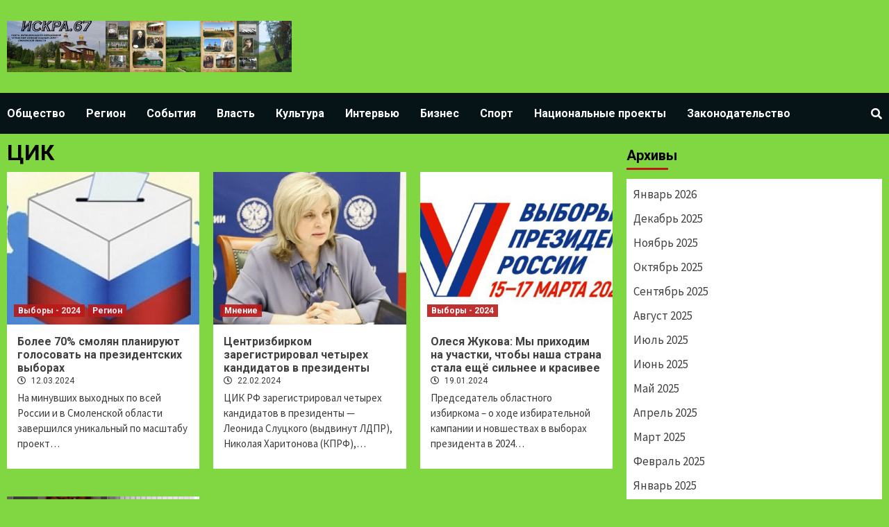

--- FILE ---
content_type: text/html; charset=UTF-8
request_url: http://iskraugra.ru/tag/cik/
body_size: 9158
content:
<!doctype html>
<html lang="ru-RU"
	prefix="og: http://ogp.me/ns#" >
<head>
    <meta charset="UTF-8">
    <meta name="viewport" content="width=device-width, initial-scale=1">
    <link rel="profile" href="http://gmpg.org/xfn/11">

    <title>ЦИК | Искра</title>
<meta name='robots' content='max-image-preview:large' />

<!-- All in One SEO Pack 2.12 by Michael Torbert of Semper Fi Web Design[236,260] -->
<link rel="canonical" href="http://iskraugra.ru/tag/cik/" />
<!-- /all in one seo pack -->
<link rel='dns-prefetch' href='//fonts.googleapis.com' />
<link rel='dns-prefetch' href='//s.w.org' />
<link rel="alternate" type="application/rss+xml" title="Искра &raquo; Лента" href="http://iskraugra.ru/feed/" />
<link rel="alternate" type="application/rss+xml" title="Искра &raquo; Лента комментариев" href="http://iskraugra.ru/comments/feed/" />
<link rel="alternate" type="application/rss+xml" title="Искра &raquo; Лента метки ЦИК" href="http://iskraugra.ru/tag/cik/feed/" />
<script type="text/javascript">
window._wpemojiSettings = {"baseUrl":"https:\/\/s.w.org\/images\/core\/emoji\/14.0.0\/72x72\/","ext":".png","svgUrl":"https:\/\/s.w.org\/images\/core\/emoji\/14.0.0\/svg\/","svgExt":".svg","source":{"concatemoji":"http:\/\/iskraugra.ru\/wp-includes\/js\/wp-emoji-release.min.js?ver=6.0.11"}};
/*! This file is auto-generated */
!function(e,a,t){var n,r,o,i=a.createElement("canvas"),p=i.getContext&&i.getContext("2d");function s(e,t){var a=String.fromCharCode,e=(p.clearRect(0,0,i.width,i.height),p.fillText(a.apply(this,e),0,0),i.toDataURL());return p.clearRect(0,0,i.width,i.height),p.fillText(a.apply(this,t),0,0),e===i.toDataURL()}function c(e){var t=a.createElement("script");t.src=e,t.defer=t.type="text/javascript",a.getElementsByTagName("head")[0].appendChild(t)}for(o=Array("flag","emoji"),t.supports={everything:!0,everythingExceptFlag:!0},r=0;r<o.length;r++)t.supports[o[r]]=function(e){if(!p||!p.fillText)return!1;switch(p.textBaseline="top",p.font="600 32px Arial",e){case"flag":return s([127987,65039,8205,9895,65039],[127987,65039,8203,9895,65039])?!1:!s([55356,56826,55356,56819],[55356,56826,8203,55356,56819])&&!s([55356,57332,56128,56423,56128,56418,56128,56421,56128,56430,56128,56423,56128,56447],[55356,57332,8203,56128,56423,8203,56128,56418,8203,56128,56421,8203,56128,56430,8203,56128,56423,8203,56128,56447]);case"emoji":return!s([129777,127995,8205,129778,127999],[129777,127995,8203,129778,127999])}return!1}(o[r]),t.supports.everything=t.supports.everything&&t.supports[o[r]],"flag"!==o[r]&&(t.supports.everythingExceptFlag=t.supports.everythingExceptFlag&&t.supports[o[r]]);t.supports.everythingExceptFlag=t.supports.everythingExceptFlag&&!t.supports.flag,t.DOMReady=!1,t.readyCallback=function(){t.DOMReady=!0},t.supports.everything||(n=function(){t.readyCallback()},a.addEventListener?(a.addEventListener("DOMContentLoaded",n,!1),e.addEventListener("load",n,!1)):(e.attachEvent("onload",n),a.attachEvent("onreadystatechange",function(){"complete"===a.readyState&&t.readyCallback()})),(e=t.source||{}).concatemoji?c(e.concatemoji):e.wpemoji&&e.twemoji&&(c(e.twemoji),c(e.wpemoji)))}(window,document,window._wpemojiSettings);
</script>
<style type="text/css">
img.wp-smiley,
img.emoji {
	display: inline !important;
	border: none !important;
	box-shadow: none !important;
	height: 1em !important;
	width: 1em !important;
	margin: 0 0.07em !important;
	vertical-align: -0.1em !important;
	background: none !important;
	padding: 0 !important;
}
</style>
	<link rel='stylesheet' id='wp-block-library-css'  href='http://iskraugra.ru/wp-includes/css/dist/block-library/style.min.css?ver=6.0.11' type='text/css' media='all' />
<style id='global-styles-inline-css' type='text/css'>
body{--wp--preset--color--black: #000000;--wp--preset--color--cyan-bluish-gray: #abb8c3;--wp--preset--color--white: #ffffff;--wp--preset--color--pale-pink: #f78da7;--wp--preset--color--vivid-red: #cf2e2e;--wp--preset--color--luminous-vivid-orange: #ff6900;--wp--preset--color--luminous-vivid-amber: #fcb900;--wp--preset--color--light-green-cyan: #7bdcb5;--wp--preset--color--vivid-green-cyan: #00d084;--wp--preset--color--pale-cyan-blue: #8ed1fc;--wp--preset--color--vivid-cyan-blue: #0693e3;--wp--preset--color--vivid-purple: #9b51e0;--wp--preset--gradient--vivid-cyan-blue-to-vivid-purple: linear-gradient(135deg,rgba(6,147,227,1) 0%,rgb(155,81,224) 100%);--wp--preset--gradient--light-green-cyan-to-vivid-green-cyan: linear-gradient(135deg,rgb(122,220,180) 0%,rgb(0,208,130) 100%);--wp--preset--gradient--luminous-vivid-amber-to-luminous-vivid-orange: linear-gradient(135deg,rgba(252,185,0,1) 0%,rgba(255,105,0,1) 100%);--wp--preset--gradient--luminous-vivid-orange-to-vivid-red: linear-gradient(135deg,rgba(255,105,0,1) 0%,rgb(207,46,46) 100%);--wp--preset--gradient--very-light-gray-to-cyan-bluish-gray: linear-gradient(135deg,rgb(238,238,238) 0%,rgb(169,184,195) 100%);--wp--preset--gradient--cool-to-warm-spectrum: linear-gradient(135deg,rgb(74,234,220) 0%,rgb(151,120,209) 20%,rgb(207,42,186) 40%,rgb(238,44,130) 60%,rgb(251,105,98) 80%,rgb(254,248,76) 100%);--wp--preset--gradient--blush-light-purple: linear-gradient(135deg,rgb(255,206,236) 0%,rgb(152,150,240) 100%);--wp--preset--gradient--blush-bordeaux: linear-gradient(135deg,rgb(254,205,165) 0%,rgb(254,45,45) 50%,rgb(107,0,62) 100%);--wp--preset--gradient--luminous-dusk: linear-gradient(135deg,rgb(255,203,112) 0%,rgb(199,81,192) 50%,rgb(65,88,208) 100%);--wp--preset--gradient--pale-ocean: linear-gradient(135deg,rgb(255,245,203) 0%,rgb(182,227,212) 50%,rgb(51,167,181) 100%);--wp--preset--gradient--electric-grass: linear-gradient(135deg,rgb(202,248,128) 0%,rgb(113,206,126) 100%);--wp--preset--gradient--midnight: linear-gradient(135deg,rgb(2,3,129) 0%,rgb(40,116,252) 100%);--wp--preset--duotone--dark-grayscale: url('#wp-duotone-dark-grayscale');--wp--preset--duotone--grayscale: url('#wp-duotone-grayscale');--wp--preset--duotone--purple-yellow: url('#wp-duotone-purple-yellow');--wp--preset--duotone--blue-red: url('#wp-duotone-blue-red');--wp--preset--duotone--midnight: url('#wp-duotone-midnight');--wp--preset--duotone--magenta-yellow: url('#wp-duotone-magenta-yellow');--wp--preset--duotone--purple-green: url('#wp-duotone-purple-green');--wp--preset--duotone--blue-orange: url('#wp-duotone-blue-orange');--wp--preset--font-size--small: 13px;--wp--preset--font-size--medium: 20px;--wp--preset--font-size--large: 36px;--wp--preset--font-size--x-large: 42px;}.has-black-color{color: var(--wp--preset--color--black) !important;}.has-cyan-bluish-gray-color{color: var(--wp--preset--color--cyan-bluish-gray) !important;}.has-white-color{color: var(--wp--preset--color--white) !important;}.has-pale-pink-color{color: var(--wp--preset--color--pale-pink) !important;}.has-vivid-red-color{color: var(--wp--preset--color--vivid-red) !important;}.has-luminous-vivid-orange-color{color: var(--wp--preset--color--luminous-vivid-orange) !important;}.has-luminous-vivid-amber-color{color: var(--wp--preset--color--luminous-vivid-amber) !important;}.has-light-green-cyan-color{color: var(--wp--preset--color--light-green-cyan) !important;}.has-vivid-green-cyan-color{color: var(--wp--preset--color--vivid-green-cyan) !important;}.has-pale-cyan-blue-color{color: var(--wp--preset--color--pale-cyan-blue) !important;}.has-vivid-cyan-blue-color{color: var(--wp--preset--color--vivid-cyan-blue) !important;}.has-vivid-purple-color{color: var(--wp--preset--color--vivid-purple) !important;}.has-black-background-color{background-color: var(--wp--preset--color--black) !important;}.has-cyan-bluish-gray-background-color{background-color: var(--wp--preset--color--cyan-bluish-gray) !important;}.has-white-background-color{background-color: var(--wp--preset--color--white) !important;}.has-pale-pink-background-color{background-color: var(--wp--preset--color--pale-pink) !important;}.has-vivid-red-background-color{background-color: var(--wp--preset--color--vivid-red) !important;}.has-luminous-vivid-orange-background-color{background-color: var(--wp--preset--color--luminous-vivid-orange) !important;}.has-luminous-vivid-amber-background-color{background-color: var(--wp--preset--color--luminous-vivid-amber) !important;}.has-light-green-cyan-background-color{background-color: var(--wp--preset--color--light-green-cyan) !important;}.has-vivid-green-cyan-background-color{background-color: var(--wp--preset--color--vivid-green-cyan) !important;}.has-pale-cyan-blue-background-color{background-color: var(--wp--preset--color--pale-cyan-blue) !important;}.has-vivid-cyan-blue-background-color{background-color: var(--wp--preset--color--vivid-cyan-blue) !important;}.has-vivid-purple-background-color{background-color: var(--wp--preset--color--vivid-purple) !important;}.has-black-border-color{border-color: var(--wp--preset--color--black) !important;}.has-cyan-bluish-gray-border-color{border-color: var(--wp--preset--color--cyan-bluish-gray) !important;}.has-white-border-color{border-color: var(--wp--preset--color--white) !important;}.has-pale-pink-border-color{border-color: var(--wp--preset--color--pale-pink) !important;}.has-vivid-red-border-color{border-color: var(--wp--preset--color--vivid-red) !important;}.has-luminous-vivid-orange-border-color{border-color: var(--wp--preset--color--luminous-vivid-orange) !important;}.has-luminous-vivid-amber-border-color{border-color: var(--wp--preset--color--luminous-vivid-amber) !important;}.has-light-green-cyan-border-color{border-color: var(--wp--preset--color--light-green-cyan) !important;}.has-vivid-green-cyan-border-color{border-color: var(--wp--preset--color--vivid-green-cyan) !important;}.has-pale-cyan-blue-border-color{border-color: var(--wp--preset--color--pale-cyan-blue) !important;}.has-vivid-cyan-blue-border-color{border-color: var(--wp--preset--color--vivid-cyan-blue) !important;}.has-vivid-purple-border-color{border-color: var(--wp--preset--color--vivid-purple) !important;}.has-vivid-cyan-blue-to-vivid-purple-gradient-background{background: var(--wp--preset--gradient--vivid-cyan-blue-to-vivid-purple) !important;}.has-light-green-cyan-to-vivid-green-cyan-gradient-background{background: var(--wp--preset--gradient--light-green-cyan-to-vivid-green-cyan) !important;}.has-luminous-vivid-amber-to-luminous-vivid-orange-gradient-background{background: var(--wp--preset--gradient--luminous-vivid-amber-to-luminous-vivid-orange) !important;}.has-luminous-vivid-orange-to-vivid-red-gradient-background{background: var(--wp--preset--gradient--luminous-vivid-orange-to-vivid-red) !important;}.has-very-light-gray-to-cyan-bluish-gray-gradient-background{background: var(--wp--preset--gradient--very-light-gray-to-cyan-bluish-gray) !important;}.has-cool-to-warm-spectrum-gradient-background{background: var(--wp--preset--gradient--cool-to-warm-spectrum) !important;}.has-blush-light-purple-gradient-background{background: var(--wp--preset--gradient--blush-light-purple) !important;}.has-blush-bordeaux-gradient-background{background: var(--wp--preset--gradient--blush-bordeaux) !important;}.has-luminous-dusk-gradient-background{background: var(--wp--preset--gradient--luminous-dusk) !important;}.has-pale-ocean-gradient-background{background: var(--wp--preset--gradient--pale-ocean) !important;}.has-electric-grass-gradient-background{background: var(--wp--preset--gradient--electric-grass) !important;}.has-midnight-gradient-background{background: var(--wp--preset--gradient--midnight) !important;}.has-small-font-size{font-size: var(--wp--preset--font-size--small) !important;}.has-medium-font-size{font-size: var(--wp--preset--font-size--medium) !important;}.has-large-font-size{font-size: var(--wp--preset--font-size--large) !important;}.has-x-large-font-size{font-size: var(--wp--preset--font-size--x-large) !important;}
</style>
<link rel='stylesheet' id='newsport-google-fonts-css'  href='https://fonts.googleapis.com/css?family=Roboto:100,300,400,500,700' type='text/css' media='all' />
<link rel='stylesheet' id='bootstrap-css'  href='http://iskraugra.ru/wp-content/themes/covernews/assets/bootstrap/css/bootstrap.min.css?ver=6.0.11' type='text/css' media='all' />
<link rel='stylesheet' id='covernews-style-css'  href='http://iskraugra.ru/wp-content/themes/covernews/style.css?ver=6.0.11' type='text/css' media='all' />
<link rel='stylesheet' id='newsquare-css'  href='http://iskraugra.ru/wp-content/themes/newsquare/style.css?ver=1.0.1' type='text/css' media='all' />
<link rel='stylesheet' id='font-awesome-v5-css'  href='http://iskraugra.ru/wp-content/themes/covernews/assets/font-awesome-v5/css/fontawesome-all.min.css?ver=6.0.11' type='text/css' media='all' />
<link rel='stylesheet' id='slick-css'  href='http://iskraugra.ru/wp-content/themes/covernews/assets/slick/css/slick.min.css?ver=6.0.11' type='text/css' media='all' />
<link rel='stylesheet' id='covernews-google-fonts-css'  href='https://fonts.googleapis.com/css?family=Source%20Sans%20Pro:400,400i,700,700i|Lato:400,300,400italic,900,700&#038;subset=latin,latin-ext' type='text/css' media='all' />
<script type='text/javascript' src='http://iskraugra.ru/wp-includes/js/jquery/jquery.min.js?ver=3.6.0' id='jquery-core-js'></script>
<script type='text/javascript' src='http://iskraugra.ru/wp-includes/js/jquery/jquery-migrate.min.js?ver=3.3.2' id='jquery-migrate-js'></script>
<link rel="https://api.w.org/" href="http://iskraugra.ru/wp-json/" /><link rel="alternate" type="application/json" href="http://iskraugra.ru/wp-json/wp/v2/tags/2507" /><link rel="EditURI" type="application/rsd+xml" title="RSD" href="http://iskraugra.ru/xmlrpc.php?rsd" />
<link rel="wlwmanifest" type="application/wlwmanifest+xml" href="http://iskraugra.ru/wp-includes/wlwmanifest.xml" /> 
<meta name="generator" content="WordPress 6.0.11" />
        <style type="text/css">
                        .site-title,
            .site-description {
                position: absolute;
                clip: rect(1px, 1px, 1px, 1px);
                display: none;
            }

            

        </style>
        <style type="text/css" id="custom-background-css">
body.custom-background { background-color: #81d742; }
</style>
	<link rel="icon" href="http://iskraugra.ru/wp-content/uploads/2019/03/Coat_of_arms_of_Ugra_district.gif" sizes="32x32" />
<link rel="icon" href="http://iskraugra.ru/wp-content/uploads/2019/03/Coat_of_arms_of_Ugra_district.gif" sizes="192x192" />
<link rel="apple-touch-icon" href="http://iskraugra.ru/wp-content/uploads/2019/03/Coat_of_arms_of_Ugra_district.gif" />
<meta name="msapplication-TileImage" content="http://iskraugra.ru/wp-content/uploads/2019/03/Coat_of_arms_of_Ugra_district.gif" />
</head>

<body class="archive tag tag-cik tag-2507 custom-background wp-custom-logo hfeed default-content-layout align-content-left">

    <div id="af-preloader">
        <div id="loader-wrapper">
            <div id="loader"></div>
        </div>
    </div>

<div id="page" class="site">
    <a class="skip-link screen-reader-text" href="#content">Skip to content</a>

<header id="masthead" class="site-header">
        <div class="masthead-banner " data-background="">
        <div class="container">
            <div class="row">
                <div class="col-md-4">
                    <div class="site-branding">
                        <a href="http://iskraugra.ru/" class="custom-logo-link" rel="home"><img width="1280" height="232" src="http://iskraugra.ru/wp-content/uploads/2025/06/Изображение-WhatsApp-2025-06-10-в-10.51.16_0fab9a11.jpg" class="custom-logo" alt="Искра" srcset="http://iskraugra.ru/wp-content/uploads/2025/06/Изображение-WhatsApp-2025-06-10-в-10.51.16_0fab9a11.jpg 1280w, http://iskraugra.ru/wp-content/uploads/2025/06/Изображение-WhatsApp-2025-06-10-в-10.51.16_0fab9a11-300x54.jpg 300w, http://iskraugra.ru/wp-content/uploads/2025/06/Изображение-WhatsApp-2025-06-10-в-10.51.16_0fab9a11-1024x186.jpg 1024w, http://iskraugra.ru/wp-content/uploads/2025/06/Изображение-WhatsApp-2025-06-10-в-10.51.16_0fab9a11-768x139.jpg 768w" sizes="(max-width: 1280px) 100vw, 1280px" /></a>                            <p class="site-title font-family-1">
                                <a href="http://iskraugra.ru/"
                                   rel="home">Искра</a>
                            </p>
                        
                                                    <p class="site-description">Газета Угранского района Смоленской области</p>
                                            </div>
                </div>
                <div class="col-md-8">
                                    </div>
            </div>
        </div>
    </div>
    <nav id="site-navigation" class="main-navigation">
        <div class="container">
            <div class="row">
                <div class="kol-12">
                    <div class="navigation-container">


                        <div class="cart-search">

                            <span class="af-search-click icon-search">
                                    <i class="fa fa-search"></i>
                            </span>
                        </div>


                        <span class="toggle-menu" aria-controls="primary-menu" aria-expanded="false">
                                <span class="screen-reader-text">Primary Menu</span>
                                 <i class="ham"></i>
                        </span>
                        <span class="af-mobile-site-title-wrap">
                            <a href="http://iskraugra.ru/" class="custom-logo-link" rel="home"><img width="1280" height="232" src="http://iskraugra.ru/wp-content/uploads/2025/06/Изображение-WhatsApp-2025-06-10-в-10.51.16_0fab9a11.jpg" class="custom-logo" alt="Искра" srcset="http://iskraugra.ru/wp-content/uploads/2025/06/Изображение-WhatsApp-2025-06-10-в-10.51.16_0fab9a11.jpg 1280w, http://iskraugra.ru/wp-content/uploads/2025/06/Изображение-WhatsApp-2025-06-10-в-10.51.16_0fab9a11-300x54.jpg 300w, http://iskraugra.ru/wp-content/uploads/2025/06/Изображение-WhatsApp-2025-06-10-в-10.51.16_0fab9a11-1024x186.jpg 1024w, http://iskraugra.ru/wp-content/uploads/2025/06/Изображение-WhatsApp-2025-06-10-в-10.51.16_0fab9a11-768x139.jpg 768w" sizes="(max-width: 1280px) 100vw, 1280px" /></a>                            <p class="site-title font-family-1">
                                <a href="http://iskraugra.ru/"
                                   rel="home">Искра</a>
                            </p>
                        </span>

                        <div class="menu main-menu"><ul id="primary-menu" class="menu"><li id="menu-item-9" class="menu-item menu-item-type-taxonomy menu-item-object-category menu-item-9"><a href="http://iskraugra.ru/category/obshhestvo/">Общество</a></li>
<li id="menu-item-10" class="menu-item menu-item-type-taxonomy menu-item-object-category menu-item-10"><a href="http://iskraugra.ru/category/region/">Регион</a></li>
<li id="menu-item-11" class="menu-item menu-item-type-taxonomy menu-item-object-category menu-item-11"><a href="http://iskraugra.ru/category/sobytiya/">События</a></li>
<li id="menu-item-12" class="menu-item menu-item-type-taxonomy menu-item-object-category menu-item-12"><a href="http://iskraugra.ru/category/vlast/">Власть</a></li>
<li id="menu-item-13" class="menu-item menu-item-type-taxonomy menu-item-object-category menu-item-13"><a href="http://iskraugra.ru/category/kultura/">Культура</a></li>
<li id="menu-item-14" class="menu-item menu-item-type-taxonomy menu-item-object-category menu-item-14"><a href="http://iskraugra.ru/category/intervyu/">Интервью</a></li>
<li id="menu-item-15" class="menu-item menu-item-type-taxonomy menu-item-object-category menu-item-15"><a href="http://iskraugra.ru/category/biznes/">Бизнес</a></li>
<li id="menu-item-16" class="menu-item menu-item-type-taxonomy menu-item-object-category menu-item-16"><a href="http://iskraugra.ru/category/sport/">Спорт</a></li>
<li id="menu-item-411" class="menu-item menu-item-type-taxonomy menu-item-object-category menu-item-411"><a href="http://iskraugra.ru/category/nacionalnye-proekty/">Национальные проекты</a></li>
<li id="menu-item-1454" class="menu-item menu-item-type-taxonomy menu-item-object-category menu-item-1454"><a href="http://iskraugra.ru/category/zakonodatelstvo/">Законодательство</a></li>
</ul></div>
                    </div>
                </div>
            </div>
        </div>
    </nav>
</header>

<div id="af-search-wrap">
    <div class="af-search-box table-block">
        <div class="table-block-child v-center text-center">
            <form role="search" method="get" class="search-form" action="http://iskraugra.ru/">
				<label>
					<span class="screen-reader-text">Найти:</span>
					<input type="search" class="search-field" placeholder="Поиск&hellip;" value="" name="s" />
				</label>
				<input type="submit" class="search-submit" value="Поиск" />
			</form>        </div>
    </div>
    <div class="af-search-close af-search-click">
        <span></span>
        <span></span>
    </div>
</div>

    <div id="content" class="container">
        <div class="row">

                <div id="primary" class="content-area">
                    <main id="main" class="site-main">

                        
                            <header class="header-title-wrapper1">
                                <h1 class="page-title">ЦИК</h1>                            </header><!-- .header-title-wrapper -->
                            <div class="row">
                            

        <article id="post-9294" class="col-lg-4 col-sm-4 col-md-4 latest-posts-grid post-9294 post type-post status-publish format-standard has-post-thumbnail hentry category-vybory-2024 category-region tag-70-2 tag-informuik tag-prezidentskie-vybory tag-cik"                 data-mh="archive-layout-grid">
            
<div class="align-items-center">
        <div class="spotlight-post">
            <figure class="categorised-article inside-img">
                <div class="categorised-article-wrapper">
                    <div class="data-bg-hover data-bg data-bg-categorised"
                         data-background="http://iskraugra.ru/wp-content/uploads/2024/03/or1e3hnBPYA.jpg">
                        <a href="http://iskraugra.ru/9294-bolee-70-smolyan-planiruyut-golosovat-na-prezidentskix-vyborax/"></a>
                    </div>
                                        <div class="figure-categories figure-categories-bg">
                        <ul class="cat-links"><li class="meta-category">
                             <a class="covernews-categories category-color-1" href="http://iskraugra.ru/category/vybory-2024/" alt="View all posts in Выборы - 2024"> 
                                 Выборы - 2024
                             </a>
                        </li><li class="meta-category">
                             <a class="covernews-categories category-color-1" href="http://iskraugra.ru/category/region/" alt="View all posts in Регион"> 
                                 Регион
                             </a>
                        </li></ul>                    </div>
                </div>

            </figure>
            <figcaption>

                <h3 class="article-title article-title-1">
                    <a href="http://iskraugra.ru/9294-bolee-70-smolyan-planiruyut-golosovat-na-prezidentskix-vyborax/">
                        Более 70% смолян планируют голосовать на президентских выборах                    </a>
                </h3>
                <div class="grid-item-metadata">
                    
        <span class="author-links">
                            <span class="item-metadata posts-date">
                <i class="far fa-clock"></i>
                    12.03.2024            </span>
                                </span>
                        </div>
                                    <div class="full-item-discription">
                        <div class="post-description">
                            <p>На минувших выходных по всей России и в Смоленской области завершился уникальный по масштабу проект&#8230;</p>

                        </div>
                    </div>
                            </figcaption>
    </div>
    </div>







        </article>
    

        <article id="post-9120" class="col-lg-4 col-sm-4 col-md-4 latest-posts-grid post-9120 post type-post status-publish format-standard has-post-thumbnail hentry category-mnenie tag-vybory tag-kandidaty tag-prezident tag-cik"                 data-mh="archive-layout-grid">
            
<div class="align-items-center">
        <div class="spotlight-post">
            <figure class="categorised-article inside-img">
                <div class="categorised-article-wrapper">
                    <div class="data-bg-hover data-bg data-bg-categorised"
                         data-background="http://iskraugra.ru/wp-content/uploads/2024/02/Кандидаты.jpeg">
                        <a href="http://iskraugra.ru/9120-centrizbirkom-zaregistriroval-chetyrex-kandidatov-v-prezidenty/"></a>
                    </div>
                                        <div class="figure-categories figure-categories-bg">
                        <ul class="cat-links"><li class="meta-category">
                             <a class="covernews-categories category-color-1" href="http://iskraugra.ru/category/mnenie/" alt="View all posts in Мнение"> 
                                 Мнение
                             </a>
                        </li></ul>                    </div>
                </div>

            </figure>
            <figcaption>

                <h3 class="article-title article-title-1">
                    <a href="http://iskraugra.ru/9120-centrizbirkom-zaregistriroval-chetyrex-kandidatov-v-prezidenty/">
                        Центризбирком зарегистрировал четырех кандидатов в президенты                    </a>
                </h3>
                <div class="grid-item-metadata">
                    
        <span class="author-links">
                            <span class="item-metadata posts-date">
                <i class="far fa-clock"></i>
                    22.02.2024            </span>
                                </span>
                        </div>
                                    <div class="full-item-discription">
                        <div class="post-description">
                            <p>ЦИК РФ зарегистрировал четырех кандидатов в президенты &#8212; Леонида Слуцкого (выдвинут ЛДПР), Николая Харитонова (КПРФ),&#8230;</p>

                        </div>
                    </div>
                            </figcaption>
    </div>
    </div>







        </article>
    

        <article id="post-8878" class="col-lg-4 col-sm-4 col-md-4 latest-posts-grid post-8878 post type-post status-publish format-standard has-post-thumbnail hentry category-vybory-2024 tag-dokumenty tag-izbiratelnye-uchastki tag-intervyu-2 tag-kampaniya tag-kandidaty tag-oles-zhukova tag-cik"                 data-mh="archive-layout-grid">
            
<div class="align-items-center">
        <div class="spotlight-post">
            <figure class="categorised-article inside-img">
                <div class="categorised-article-wrapper">
                    <div class="data-bg-hover data-bg data-bg-categorised"
                         data-background="http://iskraugra.ru/wp-content/uploads/2024/01/viborrr-1-1024x727-1.jpg">
                        <a href="http://iskraugra.ru/8878-olesya-zhukova-my-prixodim-na-uchastki-chtoby-nasha-strana-stala-eshhyo-silnee-i-krasivee/"></a>
                    </div>
                                        <div class="figure-categories figure-categories-bg">
                        <ul class="cat-links"><li class="meta-category">
                             <a class="covernews-categories category-color-1" href="http://iskraugra.ru/category/vybory-2024/" alt="View all posts in Выборы - 2024"> 
                                 Выборы - 2024
                             </a>
                        </li></ul>                    </div>
                </div>

            </figure>
            <figcaption>

                <h3 class="article-title article-title-1">
                    <a href="http://iskraugra.ru/8878-olesya-zhukova-my-prixodim-na-uchastki-chtoby-nasha-strana-stala-eshhyo-silnee-i-krasivee/">
                        Олеся Жукова: Мы приходим на участки, чтобы наша страна стала ещё сильнее и красивее                    </a>
                </h3>
                <div class="grid-item-metadata">
                    
        <span class="author-links">
                            <span class="item-metadata posts-date">
                <i class="far fa-clock"></i>
                    19.01.2024            </span>
                                </span>
                        </div>
                                    <div class="full-item-discription">
                        <div class="post-description">
                            <p>Председатель областного избиркома – о ходе избирательной кампании и новшествах в выборах президента в 2024&#8230;</p>

                        </div>
                    </div>
                            </figcaption>
    </div>
    </div>







        </article>
    

        <article id="post-4157" class="col-lg-4 col-sm-4 col-md-4 latest-posts-grid post-4157 post type-post status-publish format-standard has-post-thumbnail hentry category-region tag-dovybory tag-obshhestvennye-nablyudateli tag-press-konferenciya tag-smi tag-cik"                 data-mh="archive-layout-grid">
            
<div class="align-items-center">
        <div class="spotlight-post">
            <figure class="categorised-article inside-img">
                <div class="categorised-article-wrapper">
                    <div class="data-bg-hover data-bg data-bg-categorised"
                         data-background="http://iskraugra.ru/wp-content/uploads/2021/04/shtab-720x380.jpg">
                        <a href="http://iskraugra.ru/4157-kto-takie-obshhestvennye-nablyudateli-kak-imi-stat-na-chto-oni-imeyut-pravo-i-chto-delat-nepravomochny/"></a>
                    </div>
                                        <div class="figure-categories figure-categories-bg">
                        <ul class="cat-links"><li class="meta-category">
                             <a class="covernews-categories category-color-1" href="http://iskraugra.ru/category/region/" alt="View all posts in Регион"> 
                                 Регион
                             </a>
                        </li></ul>                    </div>
                </div>

            </figure>
            <figcaption>

                <h3 class="article-title article-title-1">
                    <a href="http://iskraugra.ru/4157-kto-takie-obshhestvennye-nablyudateli-kak-imi-stat-na-chto-oni-imeyut-pravo-i-chto-delat-nepravomochny/">
                        Кто такие общественные наблюдатели, как ими стать, на что они имеют право и что делать неправомочны                    </a>
                </h3>
                <div class="grid-item-metadata">
                    
        <span class="author-links">
                            <span class="item-metadata posts-date">
                <i class="far fa-clock"></i>
                    08.04.2021            </span>
                                </span>
                        </div>
                                    <div class="full-item-discription">
                        <div class="post-description">
                            <p>В Смоленске прошла пресс-конференция для представителей смоленских СМИ, посвященная вопросам подготовки общественных наблюдателей в регионе&#8230;.</p>

                        </div>
                    </div>
                            </figcaption>
    </div>
    </div>







        </article>
                                <div class="col col-ten">
                                <div class="covernews-pagination">
                                                                    </div>
                            </div>
                                            </div>
                    </main><!-- #main -->
                </div><!-- #primary -->

                <aside id="secondary" class="widget-area aft-sticky-sidebar">
	<div id="archives-2" class="widget covernews-widget widget_archive"><h2 class="widget-title widget-title-1"><span>Архивы</span></h2>
			<ul>
					<li><a href='http://iskraugra.ru/date/2026/01/'>Январь 2026</a></li>
	<li><a href='http://iskraugra.ru/date/2025/12/'>Декабрь 2025</a></li>
	<li><a href='http://iskraugra.ru/date/2025/11/'>Ноябрь 2025</a></li>
	<li><a href='http://iskraugra.ru/date/2025/10/'>Октябрь 2025</a></li>
	<li><a href='http://iskraugra.ru/date/2025/09/'>Сентябрь 2025</a></li>
	<li><a href='http://iskraugra.ru/date/2025/08/'>Август 2025</a></li>
	<li><a href='http://iskraugra.ru/date/2025/07/'>Июль 2025</a></li>
	<li><a href='http://iskraugra.ru/date/2025/06/'>Июнь 2025</a></li>
	<li><a href='http://iskraugra.ru/date/2025/05/'>Май 2025</a></li>
	<li><a href='http://iskraugra.ru/date/2025/04/'>Апрель 2025</a></li>
	<li><a href='http://iskraugra.ru/date/2025/03/'>Март 2025</a></li>
	<li><a href='http://iskraugra.ru/date/2025/02/'>Февраль 2025</a></li>
	<li><a href='http://iskraugra.ru/date/2025/01/'>Январь 2025</a></li>
	<li><a href='http://iskraugra.ru/date/2024/12/'>Декабрь 2024</a></li>
	<li><a href='http://iskraugra.ru/date/2024/11/'>Ноябрь 2024</a></li>
	<li><a href='http://iskraugra.ru/date/2024/10/'>Октябрь 2024</a></li>
	<li><a href='http://iskraugra.ru/date/2024/09/'>Сентябрь 2024</a></li>
	<li><a href='http://iskraugra.ru/date/2024/08/'>Август 2024</a></li>
	<li><a href='http://iskraugra.ru/date/2024/07/'>Июль 2024</a></li>
	<li><a href='http://iskraugra.ru/date/2024/06/'>Июнь 2024</a></li>
	<li><a href='http://iskraugra.ru/date/2024/05/'>Май 2024</a></li>
	<li><a href='http://iskraugra.ru/date/2024/04/'>Апрель 2024</a></li>
	<li><a href='http://iskraugra.ru/date/2024/03/'>Март 2024</a></li>
	<li><a href='http://iskraugra.ru/date/2024/02/'>Февраль 2024</a></li>
	<li><a href='http://iskraugra.ru/date/2024/01/'>Январь 2024</a></li>
	<li><a href='http://iskraugra.ru/date/2023/12/'>Декабрь 2023</a></li>
	<li><a href='http://iskraugra.ru/date/2023/11/'>Ноябрь 2023</a></li>
	<li><a href='http://iskraugra.ru/date/2023/10/'>Октябрь 2023</a></li>
	<li><a href='http://iskraugra.ru/date/2023/09/'>Сентябрь 2023</a></li>
	<li><a href='http://iskraugra.ru/date/2023/08/'>Август 2023</a></li>
	<li><a href='http://iskraugra.ru/date/2023/07/'>Июль 2023</a></li>
	<li><a href='http://iskraugra.ru/date/2023/06/'>Июнь 2023</a></li>
	<li><a href='http://iskraugra.ru/date/2023/05/'>Май 2023</a></li>
	<li><a href='http://iskraugra.ru/date/2023/04/'>Апрель 2023</a></li>
	<li><a href='http://iskraugra.ru/date/2023/03/'>Март 2023</a></li>
	<li><a href='http://iskraugra.ru/date/2023/02/'>Февраль 2023</a></li>
	<li><a href='http://iskraugra.ru/date/2023/01/'>Январь 2023</a></li>
	<li><a href='http://iskraugra.ru/date/2022/12/'>Декабрь 2022</a></li>
	<li><a href='http://iskraugra.ru/date/2022/11/'>Ноябрь 2022</a></li>
	<li><a href='http://iskraugra.ru/date/2022/10/'>Октябрь 2022</a></li>
	<li><a href='http://iskraugra.ru/date/2022/09/'>Сентябрь 2022</a></li>
	<li><a href='http://iskraugra.ru/date/2022/08/'>Август 2022</a></li>
	<li><a href='http://iskraugra.ru/date/2022/07/'>Июль 2022</a></li>
	<li><a href='http://iskraugra.ru/date/2022/06/'>Июнь 2022</a></li>
	<li><a href='http://iskraugra.ru/date/2022/05/'>Май 2022</a></li>
	<li><a href='http://iskraugra.ru/date/2022/04/'>Апрель 2022</a></li>
	<li><a href='http://iskraugra.ru/date/2022/03/'>Март 2022</a></li>
	<li><a href='http://iskraugra.ru/date/2022/02/'>Февраль 2022</a></li>
	<li><a href='http://iskraugra.ru/date/2022/01/'>Январь 2022</a></li>
	<li><a href='http://iskraugra.ru/date/2021/12/'>Декабрь 2021</a></li>
	<li><a href='http://iskraugra.ru/date/2021/11/'>Ноябрь 2021</a></li>
	<li><a href='http://iskraugra.ru/date/2021/10/'>Октябрь 2021</a></li>
	<li><a href='http://iskraugra.ru/date/2021/09/'>Сентябрь 2021</a></li>
	<li><a href='http://iskraugra.ru/date/2021/08/'>Август 2021</a></li>
	<li><a href='http://iskraugra.ru/date/2021/07/'>Июль 2021</a></li>
	<li><a href='http://iskraugra.ru/date/2021/06/'>Июнь 2021</a></li>
	<li><a href='http://iskraugra.ru/date/2021/05/'>Май 2021</a></li>
	<li><a href='http://iskraugra.ru/date/2021/04/'>Апрель 2021</a></li>
	<li><a href='http://iskraugra.ru/date/2021/03/'>Март 2021</a></li>
	<li><a href='http://iskraugra.ru/date/2021/02/'>Февраль 2021</a></li>
	<li><a href='http://iskraugra.ru/date/2021/01/'>Январь 2021</a></li>
	<li><a href='http://iskraugra.ru/date/2020/12/'>Декабрь 2020</a></li>
	<li><a href='http://iskraugra.ru/date/2020/11/'>Ноябрь 2020</a></li>
	<li><a href='http://iskraugra.ru/date/2020/10/'>Октябрь 2020</a></li>
	<li><a href='http://iskraugra.ru/date/2020/09/'>Сентябрь 2020</a></li>
	<li><a href='http://iskraugra.ru/date/2020/08/'>Август 2020</a></li>
	<li><a href='http://iskraugra.ru/date/2020/07/'>Июль 2020</a></li>
	<li><a href='http://iskraugra.ru/date/2020/06/'>Июнь 2020</a></li>
	<li><a href='http://iskraugra.ru/date/2020/05/'>Май 2020</a></li>
	<li><a href='http://iskraugra.ru/date/2020/04/'>Апрель 2020</a></li>
	<li><a href='http://iskraugra.ru/date/2020/03/'>Март 2020</a></li>
	<li><a href='http://iskraugra.ru/date/2020/02/'>Февраль 2020</a></li>
	<li><a href='http://iskraugra.ru/date/2020/01/'>Январь 2020</a></li>
	<li><a href='http://iskraugra.ru/date/2019/12/'>Декабрь 2019</a></li>
	<li><a href='http://iskraugra.ru/date/2019/11/'>Ноябрь 2019</a></li>
	<li><a href='http://iskraugra.ru/date/2019/10/'>Октябрь 2019</a></li>
	<li><a href='http://iskraugra.ru/date/2019/09/'>Сентябрь 2019</a></li>
	<li><a href='http://iskraugra.ru/date/2019/08/'>Август 2019</a></li>
	<li><a href='http://iskraugra.ru/date/2019/07/'>Июль 2019</a></li>
	<li><a href='http://iskraugra.ru/date/2019/05/'>Май 2019</a></li>
	<li><a href='http://iskraugra.ru/date/2019/04/'>Апрель 2019</a></li>
	<li><a href='http://iskraugra.ru/date/2019/03/'>Март 2019</a></li>
	<li><a href='http://iskraugra.ru/date/2019/02/'>Февраль 2019</a></li>
			</ul>

			</div><div id="text-3" class="widget covernews-widget widget_text">			<div class="textwidget"><p><a href="http://iskraugra.ru/category/k-80-letiyu-pobedy/"><img loading="lazy" class="size-full wp-image-12586 aligncenter" src="http://iskraugra.ru/wp-content/uploads/2025/04/Shablon_logo_1000_vosstanovleno-300x278-1.jpg" alt="" width="300" height="278" /></a></p>
</div>
		</div><div id="calendar-2" class="widget covernews-widget widget_calendar"><div id="calendar_wrap" class="calendar_wrap"><table id="wp-calendar" class="wp-calendar-table">
	<caption>Январь 2026</caption>
	<thead>
	<tr>
		<th scope="col" title="Понедельник">Пн</th>
		<th scope="col" title="Вторник">Вт</th>
		<th scope="col" title="Среда">Ср</th>
		<th scope="col" title="Четверг">Чт</th>
		<th scope="col" title="Пятница">Пт</th>
		<th scope="col" title="Суббота">Сб</th>
		<th scope="col" title="Воскресенье">Вс</th>
	</tr>
	</thead>
	<tbody>
	<tr>
		<td colspan="3" class="pad">&nbsp;</td><td>1</td><td>2</td><td><a href="http://iskraugra.ru/date/2026/01/03/" aria-label="Записи, опубликованные 03.01.2026">3</a></td><td><a href="http://iskraugra.ru/date/2026/01/04/" aria-label="Записи, опубликованные 04.01.2026">4</a></td>
	</tr>
	<tr>
		<td><a href="http://iskraugra.ru/date/2026/01/05/" aria-label="Записи, опубликованные 05.01.2026">5</a></td><td>6</td><td>7</td><td><a href="http://iskraugra.ru/date/2026/01/08/" aria-label="Записи, опубликованные 08.01.2026">8</a></td><td><a href="http://iskraugra.ru/date/2026/01/09/" aria-label="Записи, опубликованные 09.01.2026">9</a></td><td><a href="http://iskraugra.ru/date/2026/01/10/" aria-label="Записи, опубликованные 10.01.2026">10</a></td><td><a href="http://iskraugra.ru/date/2026/01/11/" aria-label="Записи, опубликованные 11.01.2026">11</a></td>
	</tr>
	<tr>
		<td><a href="http://iskraugra.ru/date/2026/01/12/" aria-label="Записи, опубликованные 12.01.2026">12</a></td><td><a href="http://iskraugra.ru/date/2026/01/13/" aria-label="Записи, опубликованные 13.01.2026">13</a></td><td><a href="http://iskraugra.ru/date/2026/01/14/" aria-label="Записи, опубликованные 14.01.2026">14</a></td><td><a href="http://iskraugra.ru/date/2026/01/15/" aria-label="Записи, опубликованные 15.01.2026">15</a></td><td><a href="http://iskraugra.ru/date/2026/01/16/" aria-label="Записи, опубликованные 16.01.2026">16</a></td><td><a href="http://iskraugra.ru/date/2026/01/17/" aria-label="Записи, опубликованные 17.01.2026">17</a></td><td>18</td>
	</tr>
	<tr>
		<td><a href="http://iskraugra.ru/date/2026/01/19/" aria-label="Записи, опубликованные 19.01.2026">19</a></td><td><a href="http://iskraugra.ru/date/2026/01/20/" aria-label="Записи, опубликованные 20.01.2026">20</a></td><td id="today"><a href="http://iskraugra.ru/date/2026/01/21/" aria-label="Записи, опубликованные 21.01.2026">21</a></td><td>22</td><td>23</td><td>24</td><td>25</td>
	</tr>
	<tr>
		<td>26</td><td>27</td><td>28</td><td>29</td><td>30</td><td>31</td>
		<td class="pad" colspan="1">&nbsp;</td>
	</tr>
	</tbody>
	</table><nav aria-label="Предыдущий и следующий месяцы" class="wp-calendar-nav">
		<span class="wp-calendar-nav-prev"><a href="http://iskraugra.ru/date/2025/12/">&laquo; Дек</a></span>
		<span class="pad">&nbsp;</span>
		<span class="wp-calendar-nav-next">&nbsp;</span>
	</nav></div></div><div id="text-2" class="widget covernews-widget widget_text">			<div class="textwidget"><p><a href="http://smi67.ru" target="_blank" rel="noopener"><img loading="lazy" class="size-medium wp-image-27 aligncenter" src="http://iskraugra.ru/wp-content/uploads/2019/03/123-1-300x101.jpg" alt="" width="300" height="101" srcset="http://iskraugra.ru/wp-content/uploads/2019/03/123-1-300x101.jpg 300w, http://iskraugra.ru/wp-content/uploads/2019/03/123-1-768x259.jpg 768w, http://iskraugra.ru/wp-content/uploads/2019/03/123-1-1024x346.jpg 1024w, http://iskraugra.ru/wp-content/uploads/2019/03/123-1.jpg 1096w" sizes="(max-width: 300px) 100vw, 300px" /></a></p>
</div>
		</div></aside><!-- #secondary -->
        </div>


</div>


<footer class="site-footer">
        
                <div class="site-info">
        <div class="container">
            <div class="row">
                <div class="col-sm-12">
					
					<!-- Yandex.Metrika counter -->
<script type="text/javascript" >
   (function(m,e,t,r,i,k,a){m[i]=m[i]||function(){(m[i].a=m[i].a||[]).push(arguments)};
   m[i].l=1*new Date();k=e.createElement(t),a=e.getElementsByTagName(t)[0],k.async=1,k.src=r,a.parentNode.insertBefore(k,a)})
   (window, document, "script", "https://mc.yandex.ru/metrika/tag.js", "ym");

   ym(52770472, "init", {
        clickmap:true,
        trackLinks:true,
        accurateTrackBounce:true,
        webvisor:true
   });
</script>
<noscript><div><img src="https://mc.yandex.ru/watch/52770472" style="position:absolute; left:-9999px;" alt="" /></div></noscript>
<!-- /Yandex.Metrika counter -->
					
                                                                © Газета «Искра». Все права защищены. Любое использование материалов допускается только с письменного согласия редакции.                                                                                    <span class="sep">  </span>
                       
                                    </div>
            </div>
        </div>
    </div>
</footer>
</div>
<a id="scroll-up" class="secondary-color">
    <i class="fa fa-angle-up"></i>
</a>
<script type='text/javascript' src='http://iskraugra.ru/wp-content/themes/covernews/js/navigation.js?ver=20151215' id='covernews-navigation-js'></script>
<script type='text/javascript' src='http://iskraugra.ru/wp-content/themes/covernews/js/skip-link-focus-fix.js?ver=20151215' id='covernews-skip-link-focus-fix-js'></script>
<script type='text/javascript' src='http://iskraugra.ru/wp-content/themes/covernews/assets/slick/js/slick.min.js?ver=6.0.11' id='slick-js'></script>
<script type='text/javascript' src='http://iskraugra.ru/wp-content/themes/covernews/assets/bootstrap/js/bootstrap.min.js?ver=6.0.11' id='bootstrap-js'></script>
<script type='text/javascript' src='http://iskraugra.ru/wp-content/themes/covernews/assets/jquery-match-height/jquery.matchHeight.min.js?ver=6.0.11' id='matchheight-js'></script>
<script type='text/javascript' src='http://iskraugra.ru/wp-content/themes/covernews/assets/marquee/jquery.marquee.js?ver=6.0.11' id='marquee-js'></script>
<script type='text/javascript' src='http://iskraugra.ru/wp-content/themes/covernews/assets/theiaStickySidebar/theia-sticky-sidebar.min.js?ver=6.0.11' id='sticky-sidebar-js'></script>
<script type='text/javascript' src='http://iskraugra.ru/wp-content/themes/covernews/assets/script.js?ver=6.0.11' id='covernews-script-js'></script>
<script type='text/javascript' src='http://iskraugra.ru/wp-content/themes/covernews/assets/fixed-header-script.js?ver=6.0.11' id='covernews-fixed-header-script-js'></script>

</body>
</html>
